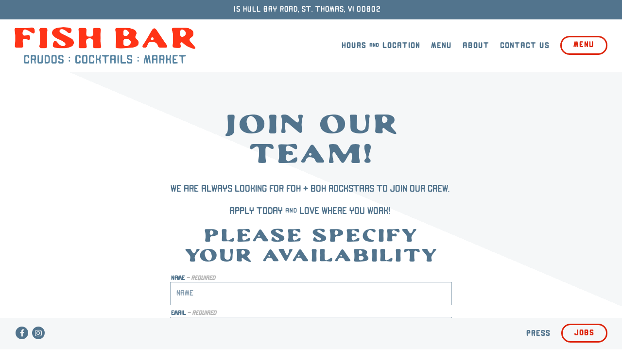

--- FILE ---
content_type: text/html; charset=utf-8
request_url: https://www.fishbarvi.com/jobs/
body_size: 6555
content:
<!DOCTYPE html>
<html class="no-js" lang="en-US">
    <head>
      
	<meta charset="utf-8">
	<meta name="viewport" content="width=device-width, initial-scale=1, shrink-to-fit=no">
	<meta http-equiv="x-ua-compatible" content="ie=edge">
	<title>Jobs | Fish Bar in St. Thomas, USVI</title>
	<!-- Powered by BentoBox http://getbento.com -->
	<!--
	___ ___ _  _ _____ ___  ___  _____  __
	| _ ) __| \| |_   _/ _ \| _ )/ _ \ \/ /
	| _ \ _|| .` | | || (_) | _ \ (_) >  <
	|___/___|_|\_| |_| \___/|___/\___/_/\_\

	-->
		<meta name="keywords" content="Seafood, Craft Cocktails, Crudo, Virgin Islands, Fresh Fish, Beach, Drinks, Fish, Fish Bar, Saint Thomas, Saint Thomas dinner, USVI, USVI Restaurant, poke bowl, cocktails, craft cocktails, happy hour, fish market, locally caught fish, wine lounge, happy hour Saint Thomas, happy hour, saint thomas restaurant, U.S. Virgin Islands food, fish bar vi, where to eat saint thomas, visit saint thomas">
		<meta name="description" content="Fish Bar is a seafood restaurant in the Virgin Islands. We are a fresh catch focused, fast-casual concept.">
		<link rel="icon" href="https://media-cdn.getbento.com/accounts/ee34563c51c4a9e2cc76c053a342e259/media/images/21254fish.svg">
	<link rel="canonical" href="https://www.fishbarvi.com/jobs/">
	<meta name="Revisit-After" content="5 Days">
	<meta name="Distribution" content="Global">
	<meta name="Rating" content="General">
		<meta property="og:site_name" content="Fish Bar | Seafood Restaurant & Fish Market in St. Thomas, USVI">
		<meta property="og:title" content="Jobs | Fish Bar in St. Thomas, USVI">
		<meta property="og:type" content="article">
		<meta property="og:url" content="https://www.fishbarvi.com/jobs/">
			<meta property="og:description" content="Fish Bar is a seafood restaurant in the Virgin Islands. We are a fresh catch focused, fast-casual concept.">
			<meta property="og:image" content="https://images.getbento.com/accounts/ee34563c51c4a9e2cc76c053a342e259/media/uGL2HGjJTpWaXxa0FyLH_5.png?w=1200&fit=fill&auto=compress,format&cs=origin&h=600&bg=EDEDF1&pad=100">
		<meta name="twitter:card" content="summary">
		<meta name="twitter:title" content="Jobs | Fish Bar in St. Thomas, USVI">
			<meta name="twitter:description" content="Fish Bar is a seafood restaurant in the Virgin Islands. We are a fresh catch focused, fast-casual concept.">
			<meta name="twitter:image" content="https://images.getbento.com/accounts/ee34563c51c4a9e2cc76c053a342e259/media/uGL2HGjJTpWaXxa0FyLH_5.png?w=1200&fit=fill&auto=compress,format&cs=origin&h=600&bg=EDEDF1&pad=100">

	<link rel="preconnect" href="https://widgets.resy.com" crossorigin>
	<link rel="preconnect" href="https://theme-assets.getbento.com" async crossorigin>
	<link rel="preconnect" href="https://www.gstatic.com" crossorigin>
	<link rel="preconnect" href="https://fonts.gstatic.com" crossorigin>
	<link rel="preconnect" href="https://fonts.googleapis.com" crossorigin>
	<link rel="preconnect" href="https://www.googletagmanager.com" crossorigin>
	
		<link rel="preload" as="image" href="https://images.getbento.com/accounts/ee34563c51c4a9e2cc76c053a342e259/media/uGL2HGjJTpWaXxa0FyLH_5.png" fetchpriority="high" /> 
	

	
	
	
	
	
	
	
	<script type="text/javascript" src="https://theme-assets.getbento.com/sensei/71bd0c7.sensei/assets/js/head.min.js"></script>
	<script type="text/javascript">
			WebFont.load({custom: { families: ["Yucca", "Sonoma"] }  , google: { families: ["Montserrat:400,700", "Spartan:400,700", "Londrina Solid:300,400,900", "Cute Font:400", "ZCOOL QingKe HuangYou:400&display=swap"] }});
		</script>
			<noscript>
			    <style type="text/css">
			    	<link href="https://fonts.googleapis.com/css?family=Montserrat:400,700|Spartan:400,700|Londrina Solid:300,400,900|Cute Font:400|ZCOOL QingKe HuangYou:400&display=swap&display=swap" rel="stylesheet" type="text/css">
			    </style>
			</noscript>
	
	<link href="https://cdnjs.cloudflare.com/ajax/libs/font-awesome/6.4.2/css/all.min.css" rel="stylesheet">
	<link rel="stylesheet" href="//assets-cdn-refresh.getbento.com/stylesheet/fishbarvi/1/scss/main.a29e06144784fee5126f8fbd163198a1.scss" />
	<script type="text/javascript">
	    Modernizr.addTest("maybemobile", function(){ return (Modernizr.touchevents && Modernizr.mq("only screen and (max-width: 768px)")) ? true : false; });
	</script>

  
  

  
  
	
	
			<script src="https://www.googletagmanager.com/gtag/js?id=UA-250687395-1&l=newGADatalayer" async></script>
			<script>
				window.newGADatalayer = window.newGADatalayer || [];
				function gtag4(){newGADatalayer.push(arguments);}
				gtag4('js', new Date());
				gtag4('config', 'UA-250687395-1');
			</script>
	
		<script defer src="https://www.google.com/recaptcha/enterprise.js?render=6Ldh0uwrAAAAABZNEucYwqZZ3oOahk4lRhONMg5a"></script>
	

	
	
	
	<script type="text/javascript">
			window.Sensei = { settings: { store: { enabled: false, cart_quantity: null }, gmaps: { apikey: "AIzaSyCxtTPdJqQMOwjsbKBO3adqPGzBR1MgC5g", styles: [ { "featureType": "all", "elementType": "labels.text.fill", "stylers": [ { "color": "#52748d" }, { "lightness": "0" } ] }, { "featureType": "all", "elementType": "labels.text.stroke", "stylers": [ { "visibility": "on" }, { "color": "#ffffff" }, { "lightness": 16 } ] }, { "featureType": "all", "elementType": "labels.icon", "stylers": [ { "visibility": "off" } ] }, { "featureType": "administrative", "elementType": "geometry.fill", "stylers": [ { "color": "#fefefe" }, { "lightness": 20 } ] }, { "featureType": "administrative", "elementType": "geometry.stroke", "stylers": [ { "color": "#fefefe" }, { "lightness": 17 }, { "weight": 1.2 } ] }, { "featureType": "landscape", "elementType": "geometry", "stylers": [ { "color": "#f5f7f8" }, { "lightness": "0" } ] }, { "featureType": "poi", "elementType": "geometry", "stylers": [ { "color": "#f5f7f8" }, { "lightness": "-3" } ] }, { "featureType": "poi.park", "elementType": "geometry", "stylers": [ { "color": "#f5f7f8" }, { "lightness": "-3" } ] }, { "featureType": "road.highway", "elementType": "geometry.fill", "stylers": [ { "color": "#ffffff" }, { "lightness": 17 } ] }, { "featureType": "road.highway", "elementType": "geometry.stroke", "stylers": [ { "color": "#ffffff" }, { "lightness": 29 }, { "weight": 0.2 } ] }, { "featureType": "road.arterial", "elementType": "geometry", "stylers": [ { "color": "#ffffff" }, { "lightness": 18 } ] }, { "featureType": "road.local", "elementType": "geometry", "stylers": [ { "color": "#ffffff" }, { "lightness": 16 } ] }, { "featureType": "transit", "elementType": "geometry", "stylers": [ { "color": "#f2f2f2" }, { "lightness": 19 } ] }, { "featureType": "water", "elementType": "geometry", "stylers": [ { "color": "#f5f7f8" }, { "lightness": "-5" } ] } ], icon: "https://images.getbento.com/accounts/ee34563c51c4a9e2cc76c053a342e259/media/images/2180mapmarker2.png", mobile_icon: "https%3A//images.getbento.com/accounts/ee34563c51c4a9e2cc76c053a342e259/media/images/2180mapmarker2.png%3Fw%3D50%26fit%3Dmax%26auto%3Dcompress%2Cformat%26cs%3Dorigin" }, recaptcha_v3:{ enabled: true, site_key: "6Ldh0uwrAAAAABZNEucYwqZZ3oOahk4lRhONMg5a" }, galleries: { autoplay: false, fade: true }, heros: { autoplay_galleries: true }, srcset_enabled: false }, modernizr: window.Modernizr }; /* Slider dots */ window.Sensei.settings.galleries.dots = false; window.Sensei.settings.galleries.arrows = true; /* Slider speed */ window.Sensei.settings.galleries.autoplaySpeed = 3000; window.Sensei.settings.galleries.speed = 2000; /* Triple panel slideshow */ window.Sensei.settings.galleries.centerMode = false; document.addEventListener('DOMContentLoaded', function() { var hasClass, addClass, removeClass; if ('classList' in document.documentElement) { hasClass = function (el, className) { return el.classList.contains(className); }; addClass = function (el, className) { el.classList.add(className); }; removeClass = function (el, className) { el.classList.remove(className); }; } else { hasClass = function (el, className) { return new RegExp('\\b'+ className+'\\b').test(el.className); }; addClass = function (el, className) { if (!hasClass(el, className)) { el.className += ' ' + className; } }; removeClass = function (el, className) { el.className = el.className.replace(new RegExp('\\b'+ className+'\\b', 'g'), ''); }; } var allCSplits = Array.from(document.getElementsByClassName('c-split')); allCSplits.forEach(function(cSplit, cSplitIndex, cSplitList) { addClass(cSplit, "c-split-" + (cSplitIndex + 1)); if(cSplitIndex % 2 == 0 ) { addClass(cSplit, "c-split-odd"); } else { addClass(cSplit, "c-split-even"); } if(Object.is(cSplitList.length - 1, cSplitIndex)) { addClass(cSplit, "c-split-last"); } }); var oneColTexts = Array.from(document.getElementsByClassName('c-one-col--text')); oneColTexts.forEach(function(oneColText, oneColTextIndex, oneColTextList) { addClass(oneColText, "c-one-col-" + (oneColTextIndex + 1)); if(oneColTextIndex % 2 == 0 ) { addClass(oneColText, "c-one-col-odd"); } else { addClass(oneColText, "c-one-col-even"); } if(Object.is(oneColTextList.length - 1, oneColTextIndex)) { addClass(oneColText, "c-one-col-last"); } }); var lonelyTab = document.querySelector('.tabs-nav li:only-child'); if(lonelyTab) { lonelyTab.parentElement.remove(); } var twoColumnPs = Array.from(document.querySelectorAll('.c-two-col--freeform p')); twoColumnPs.forEach(function(twoColP) { if(twoColP.innerText.trim() == "") { twoColP.remove(); } }); }, false);
	</script>
  
	<!--[if lt IE 9]>
	    <script type="text/javascript" src="https://theme-assets.getbento.com/sensei/71bd0c7.sensei/assets/assets/js/ltie9.min.js "></script>
	<![endif] -->

      
			
				
				
			
				
				
			
				
				
			
				
				
			
				
				
			
				
				
			
				
				
			
				
				
			
				
				
			
				
				
			
				
				
			<script type="application/ld+json">{"@context": "https://schema.org", "@type": "Organization", "@id": "https://www.fishbarvi.com/#organization", "url": "https://www.fishbarvi.com", "name": "Fish Bar", "description": "Fish Bar is a seafood restaurant in the Virgin Islands. We are a fresh catch focused, fast-casual concept.", "logo": "https://images.getbento.com/accounts/ee34563c51c4a9e2cc76c053a342e259/media/uGL2HGjJTpWaXxa0FyLH_5.png?w=600\u0026fit=max\u0026auto=compress,format\u0026cs=origin\u0026h=600", "subOrganization": {"@type": "FoodEstablishment", "@id": "https://www.fishbarvi.com/location/fish-bar/#foodestablishment", "url": "https://www.fishbarvi.com/location/fish-bar/", "name": "Fish Bar", "description": "", "image": "", "photo": "", "address": {"@type": "PostalAddress", "name": "Fish Bar", "streetAddress": "15 Hull Bay Road", "addressLocality": "St. Thomas", "addressRegion": "VI", "postalCode": "00802"}, "location": {"@type": "PostalAddress", "name": "Fish Bar", "streetAddress": "15 Hull Bay Road", "addressLocality": "St. Thomas", "addressRegion": "VI", "postalCode": "00802"}, "telephone": null, "hasMap": "https://www.fishbarvi.com/location/fish-bar/", "parentOrganization": {"@type": "Organization", "@id": "https://www.fishbarvi.com/#organization"}, "servesCuisine": "Seafood, healthy, local fish, local farmers", "priceRange": "$$"}, "sameAs": ["https://www.facebook.com/FishBarVI", "https://www.instagram.com/fishbarvi/?hl=en"], "potentialAction": {"@type": "ReserveAction", "object": {"@type": "Reservation", "name": "Table", "url": "https://www.fishbarvi.com/#action-reservations"}, "result": {"@type": "Reservation", "name": "Table"}, "target": "https://www.fishbarvi.com"}}</script>
	


      
    </head>
    <body class="no-hero-intent has-mobi-footer careers-template has-nav-address-bar">
        
	
		
			<div class="site-notifications">
				
			</div>
		

		
			
	<header class="site-header">
		<a href="#main-content" class="skip" aria-label="Skip to main content">Skip to main content</a>
		<div class="site-header-desktop">
				<div class="site-header-desktop-secondary">
					<div class="container">
						<div class="row">
							
	
		<div class="site-location">
			<a href="https://maps.google.com/?q=15+Hull+Bay+Rd,+St+Thomas+00802,+USVI&ftid=0x8c051ad9b06971b1:0xccbe48ae9e14c6a2" aria-label="Go to Fish Bar" class="site-location__address" target="_blank" rel="noopener"
		 data-bb-track="button" data-bb-track-on="click" data-bb-track-category="Address" data-bb-track-action="Click" data-bb-track-label="Header"
><span>15 Hull Bay Road,</span> <span> St. Thomas, VI 00802</span></a>
	    </div>

			      </div>
		      </div>
				</div>
			<div class="site-header-desktop-primary" data-header-sticky>
				<div class="container">
					
		<div class="site-logo">
	        <a class="site-logo__btn" href="/" aria-label="Fish Bar Home">
	            
					<img class="site-logo__expanded" src="https://images.getbento.com/accounts/ee34563c51c4a9e2cc76c053a342e259/media/uGL2HGjJTpWaXxa0FyLH_5.png" 
  

  

  
    
      alt="Fish Bar Home"
    
  
 loading="eager" fetchpriority="high" />
              	
	            
					<img class="site-logo__collapsed" src="https://images.getbento.com/accounts/ee34563c51c4a9e2cc76c053a342e259/media/images/88028fish_1.png" 
  

  
    
  

  
    
      alt="a close up of a bow"
    
  
 />
				
	        </a>
	    </div>

				    
	<nav class="site-nav">
    <ul class="site-nav-menu" data-menu-type="desktop">
			
			<li>
				<a class="site-nav-link " href="/location/fish-bar/" aria-label="Hours & Location" role="button">Hours & Location</a>
			</li>
			<li>
				<a class="site-nav-link " href="/menu/" aria-label="MENU" role="button">MENU</a>
			</li>
			<li>
				<a class="site-nav-link " href="/about/" aria-label="About" role="button">About</a>
			</li>
			<li>
				<a class="site-nav-link " href="/saygoodday/" aria-label="Contact Us" role="button">Contact Us</a>
			</li>

				<li><a href="/menu" class="btn btn-brand site-nav-cta" target="_parent" aria-label="Menu" role="button">Menu</a></li>
		</ul>
  </nav>

				</div>
			</div>
		</div>
	  <div class="site-header-mobi" aria-label="Navigation Menu Modal">
	    
		<div class="site-logo">
	        <a class="site-logo__btn" href="/" aria-label="Fish Bar Home">
		            
                  		<img src="https://images.getbento.com/accounts/ee34563c51c4a9e2cc76c053a342e259/media/uGL2HGjJTpWaXxa0FyLH_5.png" 
  

  

  
    
      alt="Fish Bar Home"
    
  
 />
                	
		            
						<img src="https://images.getbento.com/accounts/ee34563c51c4a9e2cc76c053a342e259/media/images/88028fish_1.png" 
  

  
    
  

  
    
      alt="a close up of a bow"
    
  
 />
					
	        </a>
	    </div>

			
	
		<div class="site-location">
			<a href="https://maps.google.com/?q=15+Hull+Bay+Rd,+St+Thomas+00802,+USVI&ftid=0x8c051ad9b06971b1:0xccbe48ae9e14c6a2" aria-label="Go to Fish Bar" class="site-location__address" target="_blank" rel="noopener"
		 data-bb-track="button" data-bb-track-on="click" data-bb-track-category="Address" data-bb-track-action="Click" data-bb-track-label="Header"
><span>15 Hull Bay Road,</span> <span> St. Thomas, VI 00802</span></a>
	    </div>


	    <button type="button" class="nav-toggle-btn" aria-controls="SiteHeaderMobilePanel" aria-expanded="false" aria-label="Toggle Navigation Menu">
		  <span class="sr-only">Toggle Navigation</span>
	      <span class="nav-toggle-btn__line"></span>
	      <span class="nav-toggle-btn__line"></span>
	      <span class="nav-toggle-btn__line"></span>
	    </button>

	    <div id="SiteHeaderMobilePanel" class="site-header-mobi-panel">
	      <div class="site-header-mobi-panel__inner">
					
	<nav class="site-nav" aria-label="Navigation Menu">
    <ul class="site-nav-menu" data-menu-type="mobile">
			
			<li>
				<a class="site-nav-link " href="/location/fish-bar/" aria-label="Hours & Location" role="button">Hours & Location</a>
			</li>
			<li>
				<a class="site-nav-link " href="/menu/" aria-label="MENU" role="button">MENU</a>
			</li>
			<li>
				<a class="site-nav-link " href="/about/" aria-label="About" role="button">About</a>
			</li>
			<li>
				<a class="site-nav-link " href="/saygoodday/" aria-label="Contact Us" role="button">Contact Us</a>
			</li>

				
		<li>
			<a class="site-nav-link "  href="/press/"  aria-label="Press">Press</a>
		</li>

		</ul>
  </nav>

	        
        <div class="site-social site-social--bordered">
            <ul class="social-accounts">
        <li><a href="https://www.facebook.com/FishBarVI" aria-label="Facebook" target="_blank" rel="noopener" data-bb-track="button" data-bb-track-on="click" data-bb-track-category="Social Icons" data-bb-track-action="Click" data-bb-track-label="Facebook, Header"><span class="fa fa-facebook" aria-hidden="true"></span><span class="sr-only">Facebook</span></a></li>
        <li><a href="https://www.instagram.com/fishbarvi/?hl=en" aria-label="Instagram" target="_blank" rel="noopener" data-bb-track="button" data-bb-track-on="click" data-bb-track-category="Social Icons" data-bb-track-action="Click" data-bb-track-label="Instagram, Header"><span class="fa fa-instagram" aria-hidden="true"></span><span class="sr-only">Instagram</span></a></li>
		</ul>
        </div>

        	
	
		<div class="site-location">
			<a href="https://maps.google.com/?q=15+Hull+Bay+Rd,+St+Thomas+00802,+USVI&ftid=0x8c051ad9b06971b1:0xccbe48ae9e14c6a2" aria-label="Go to Fish Bar" class="site-location__address" target="_blank" rel="noopener"
		 data-bb-track="button" data-bb-track-on="click" data-bb-track-category="Address" data-bb-track-action="Click" data-bb-track-label="Header"
><span>15 Hull Bay Road,</span> <span> St. Thomas, VI 00802</span></a>
	    </div>

	      </div>
	      
	<div class="site-powered-by">
	    <a href="https://getbento.com/?utm_source=header&amp;utm_campaign=fishbarvi.com" aria-label="powered by BentoBox" target="_blank" rel="noopener">powered by BentoBox</a>
	</div>

	    </div>
	  </div>
	</header>

		

		<div class="site-content">

			
			<main class="site-content__main page-id--526014">
			  <span id="main-content" class="sr-only">Main content starts here, tab to start navigating</span>
				
		
			


		
			
		<section id="intro" class="content c-intro container-sm revealable"><h1>Join our team! </h1>
	        <p>We are always looking for FOH + BOH rockstars to join our crew.&nbsp;</p><p>Apply today &amp; love where you work!&nbsp;</p>
	        
	
		

	

	        
	    </section>



				
		<section id="apply" class="content container-sm revealable">
			
    
    <form class="js-form-ajax" data-form-endpoint="/forms/submit/careers/" enctype="multipart/form-data" method="post" novalidate>
    <div style="display: none;">
        <label for="comment_body">leave this field blank
            <input type="text" name="comment_body" value="" />
        </label>
    </div>
    
        <input type="hidden" name="form" value="careers">
        
		
		<div data-bb-track="form" data-bb-track-on="submit" data-bb-track-category="Forms" data-bb-track-action="Submit" data-bb-track-label="Jobs" aria-hidden="true"></div>

        <div class="form-header">
            <h2 class="h1 form-heading">Please specify your availability </h2>
            
        </div>
        <div class="form-ui">
            
    
    
        
        

        
            
    
<label for="2149985" >
    
    
        
            
        
        
            <i class="error-label" id="name-error">Please, enter a valid name</i>
        
    
    <span class="input-label">Name
         <span class="input-label-required">- Required</span>
        
    </span>
    
        <input id="2149985" class="form-control" type="text" name="2149985" placeholder="Name" required oninvalid="this.setCustomValidity('Please enter a valid name')" oninput="setCustomValidity('')"
         
  
  
  
  
  
    
  
  
  
    
    autocomplete="name"
  
>
    
</label>


        
        
    
        
        

        
            
    
<label for="2149992" >
    
    
         
            
        
        
            <i class="error-message-email" id="email-error">Please, enter a valid email</i>
        
    
    <span class="input-label">Email
         <span class="input-label-required">- Required</span>
        
    </span>
    
        <input id="2149992" class="form-control" type="email" name="2149992" placeholder="Email" required oninvalid="this.setCustomValidity('Please enter a valid email')" oninput="setCustomValidity('')" 
  
  
  
  
    
  
  
  
  
    
    autocomplete="email"
  
>
    
</label>


        
        
    
        
        

        
            
    
<label for="2150001" >
    
    
        
            
        
        
            <i class="error-label" id="phonenumber-error">Please, enter a valid phone number</i>
        
    
    <span class="input-label">Phone Number
         <span class="input-label-required">- Required</span>
        
    </span>
    
        <input id="2150001" class="form-control" type="tel" name="2150001" placeholder="Phone Number" oninput="setCustomValidity('')"  required oninvalid="this.setCustomValidity('Please enter a valid phone number')" data-input-validator="phone"  
  
  
  
  
  
  
    
  
  
    
    autocomplete="tel"
  
>
    
</label>


        
        
    
        
        

        
            
    

        
        
    
        
        

        
            
    
<label for="2150027" >
    
    
        
            
        
        
            <i class="error-label" id="coverletter-error">Please, enter a valid cover letter</i>
        
    
    <span class="input-label">Cover Letter
         <span class="input-label-required">- Required</span>
        
    </span>
    
        <textarea id="2150027" class="form-control" name="2150027" placeholder="Cover Letter" required oninvalid="this.setCustomValidity('Please enter a valid value for \'cover letter\'')" oninput="setCustomValidity('')"></textarea>
    
</label>


        
        
    
        
        

        
            
    <label class="input-file" for="2150037">
        <span>Resumé
             <span class="input-label-required">- Required</span>
            
        </span>
        <input id="2150037" required oninvalid="this.setCustomValidity('Please select a valid file for resumé')" oninput="setCustomValidity('')" type="file" name="2150037">
        <input type="hidden" required name="MAX_FILE_SIZE" value="10000000">
    </label>

        
        
    

        </div>
        <div class="form-actions">
            <button type="submit" class="btn btn-brand" aria-label="Apply">Apply</button>
            <span class="form-error-msg">Please check errors in the form above</span>
        </div>
        <div class="form-success-msg">
            <span>Thank you for your inquiry. We’ll be in touch shortly.</span>
        </div>
        
    
        <div class="recaptcha-form-footer">
            <span>
                This site is protected by reCAPTCHA and the Google
                <a href="https://policies.google.com/privacy" aria-label="Privacy Policy">Privacy Policy</a> and
                <a href="https://policies.google.com/terms" aria-label="Terms of Service">Terms of Service</a> apply.
            </span>
        </div>
    
    
    </form>

		</section>

				
			</main>

			
					

	<aside class="mobi-footer mobi-footer--sticky">
	    <ul class="mobi-footer__list">
				<li class="mobi-footer__item">
					
	
		
			
		<a href="/menu" class="btn btn-brand btn-block site-nav-cta" target="_parent" aria-label="Menu" role="button">Menu</a>


	

				</li>
				<li class="mobi-footer__item">
					
	
		
			
		<a href="/jobs" class="btn btn-brand btn-block site-nav-cta" target="_parent" aria-label="Jobs" role="button">Jobs</a>


	

				</li>
	    </ul>
	</aside>

			

			
		</div>

		
			
        <footer>
          <div class="site-footer-desktop">
                  <div class="site-footer-desktop-primary" data-footer-sticky>
                      <div class="site-footer-desktop-primary__container container">
                              <ul class="social-accounts">
        <li><a href="https://www.facebook.com/FishBarVI" aria-label="Facebook" target="_blank" rel="noopener" data-bb-track="button" data-bb-track-on="click" data-bb-track-category="Social Icons" data-bb-track-action="Click" data-bb-track-label="Facebook, Footer"><span class="fa fa-facebook" aria-hidden="true"></span><span class="sr-only">Facebook</span></a></li>
        <li><a href="https://www.instagram.com/fishbarvi/?hl=en" aria-label="Instagram" target="_blank" rel="noopener" data-bb-track="button" data-bb-track-on="click" data-bb-track-category="Social Icons" data-bb-track-action="Click" data-bb-track-label="Instagram, Footer"><span class="fa fa-instagram" aria-hidden="true"></span><span class="sr-only">Instagram</span></a></li>
		</ul>
                              <nav class="site-nav">
                                  <ul class="site-nav-menu">
                                          <li>
			<a class="site-nav-link "  href="/press/"  aria-label="Press">Press</a>
		</li>
                                          <li><a href="/jobs" class="btn btn-brand" target="_parent" aria-label="Jobs" role="button">Jobs</a></li>
                                  </ul>
                              </nav>
                      </div>
                  </div>
                  <div class="site-footer-desktop-secondary">
                      <div class="site-powered-by">
	    <a href="https://getbento.com/?utm_source=footer&amp;utm_campaign=fishbarvi.com" aria-label="powered by BentoBox" target="_blank" rel="noopener">powered by BentoBox</a>
	</div>
                  </div>
          </div>
        </footer>

		
	

	
	
		
    
    
    
    <div id="popup-newsletter-form" class="popup popup--form mfp-hide">
        <form class="js-form-ajax form-alt container-sm" data-form-endpoint="/forms/submit/newsletter/" enctype="multipart/form-data" method="post" novalidate>
    <div style="display: none;">
        <label for="comment_body">leave this field blank
            <input type="text" name="comment_body" value="" />
        </label>
    </div>
    
            <input type="hidden" name="form" value="newsletter">
            
		
		<div data-bb-track="form" data-bb-track-on="submit" data-bb-track-category="Forms" data-bb-track-action="Submit" data-bb-track-label="Email Sign Up" aria-hidden="true"></div>

            <div class="form-header">
                <h2 class="h1 form-heading">Email Signup</h2>
                
                </div>
            <div class="form-ui">
                
    
    
        
        

        
            
    
<label for="2150082" >
    
    
        
            
        
        
            <i class="error-label" id="firstname-error">Please, enter a valid first name</i>
        
    
    <span class="input-label">First Name
         <span class="input-label-required">- Required</span>
        
    </span>
    
        <input id="2150082" class="form-control" type="text" name="2150082" placeholder="First Name" required oninvalid="this.setCustomValidity('Please enter a valid first name')" oninput="setCustomValidity('')"
         
  
  
    
  
  
  
  
  
  
    
    autocomplete="given-name"
  
>
    
</label>


        
        
    
        
        

        
            
    
<label for="2150095" >
    
    
        
            
        
        
            <i class="error-label" id="lastname-error">Please, enter a valid last name</i>
        
    
    <span class="input-label">Last Name
         <span class="input-label-required">- Required</span>
        
    </span>
    
        <input id="2150095" class="form-control" type="text" name="2150095" placeholder="Last Name" required oninvalid="this.setCustomValidity('Please enter a valid last name')" oninput="setCustomValidity('')"
         
  
  
  
    
  
  
  
  
  
    
    autocomplete="family-name"
  
>
    
</label>


        
        
    
        
        

        
            
    
<label for="2150109" >
    
    
         
            
        
        
            <i class="error-message-email" id="email-error">Please, enter a valid email</i>
        
    
    <span class="input-label">Email
         <span class="input-label-required">- Required</span>
        
    </span>
    
        <input id="2150109" class="form-control" type="email" name="2150109" placeholder="Email" required oninvalid="this.setCustomValidity('Please enter a valid email')" oninput="setCustomValidity('')" 
  
  
  
  
    
  
  
  
  
    
    autocomplete="email"
  
>
    
</label>


        
        
    

            </div>
            <div class="form-actions">
                <button type="submit" class="btn btn-brand-alt" aria-label="Submit">Submit</button>
                <span class="form-error-msg">Please check errors in the form above</span>
            </div>
            <div class="form-success-msg">
                <span role="alert">Thank you for signing up for email updates!</span>
                <button type="button" class="btn btn-brand-alt js-popup-closebtn" aria-label="Close the form">
                    Close
                </button>
            </div>
            
    
        <div class="recaptcha-form-footer">
            <span>
                This site is protected by reCAPTCHA and the Google
                <a href="https://policies.google.com/privacy" aria-label="Privacy Policy">Privacy Policy</a> and
                <a href="https://policies.google.com/terms" aria-label="Terms of Service">Terms of Service</a> apply.
            </span>
        </div>
    
        
    </form>
    </div>

		

	


	
  
		<script type="text/javascript" src="https://theme-assets.getbento.com/sensei/71bd0c7.sensei/assets/js/foot.libs.min.js"></script>
        <script type="text/javascript" src="https://theme-assets.getbento.com/sensei/71bd0c7.sensei/assets/js/bentobox.min.js"></script>

        
        
	
  <script id="alerts-component-script" type="text/javascript" src="https://app-assets.getbento.com/alerts-component/0573734/main.js"></script>
  <script type="text/javascript" src="https://app-assets.getbento.com/alerts-component/0573734/main.js.map"></script>
  <script>
    document.addEventListener("DOMContentLoaded", function(){
      	window.bentobox.overlayAlertComponent.init('div');
      	window.bentobox.bannerAlertComponent.init();
    });
  </script>


        
    <script type="text/javascript" src="https://app-assets.getbento.com/analytics/f09d72e/bento-analytics.min.js" data-bentoanalytics='{"account": "fishbarvi", "theme": "sensei", "template": "careers.html", "preset": "dashi-preset", "cartType": "", "indicativeApiKey": "62e150f7-1993-460b-90ab-1bb1bd494ad7", "snowplowAppId": "customer-websites", "snowplowCollectorUrl": "com-bentoboxcloud-prod1.collector.snplow.net", "devMode": false, "templateNameFromMapping": "Careers"}'></script></body></html>

--- FILE ---
content_type: text/html; charset=utf-8
request_url: https://www.google.com/recaptcha/enterprise/anchor?ar=1&k=6Ldh0uwrAAAAABZNEucYwqZZ3oOahk4lRhONMg5a&co=aHR0cHM6Ly93d3cuZmlzaGJhcnZpLmNvbTo0NDM.&hl=en&v=PoyoqOPhxBO7pBk68S4YbpHZ&size=invisible&anchor-ms=20000&execute-ms=30000&cb=q0awyqizw994
body_size: 48601
content:
<!DOCTYPE HTML><html dir="ltr" lang="en"><head><meta http-equiv="Content-Type" content="text/html; charset=UTF-8">
<meta http-equiv="X-UA-Compatible" content="IE=edge">
<title>reCAPTCHA</title>
<style type="text/css">
/* cyrillic-ext */
@font-face {
  font-family: 'Roboto';
  font-style: normal;
  font-weight: 400;
  font-stretch: 100%;
  src: url(//fonts.gstatic.com/s/roboto/v48/KFO7CnqEu92Fr1ME7kSn66aGLdTylUAMa3GUBHMdazTgWw.woff2) format('woff2');
  unicode-range: U+0460-052F, U+1C80-1C8A, U+20B4, U+2DE0-2DFF, U+A640-A69F, U+FE2E-FE2F;
}
/* cyrillic */
@font-face {
  font-family: 'Roboto';
  font-style: normal;
  font-weight: 400;
  font-stretch: 100%;
  src: url(//fonts.gstatic.com/s/roboto/v48/KFO7CnqEu92Fr1ME7kSn66aGLdTylUAMa3iUBHMdazTgWw.woff2) format('woff2');
  unicode-range: U+0301, U+0400-045F, U+0490-0491, U+04B0-04B1, U+2116;
}
/* greek-ext */
@font-face {
  font-family: 'Roboto';
  font-style: normal;
  font-weight: 400;
  font-stretch: 100%;
  src: url(//fonts.gstatic.com/s/roboto/v48/KFO7CnqEu92Fr1ME7kSn66aGLdTylUAMa3CUBHMdazTgWw.woff2) format('woff2');
  unicode-range: U+1F00-1FFF;
}
/* greek */
@font-face {
  font-family: 'Roboto';
  font-style: normal;
  font-weight: 400;
  font-stretch: 100%;
  src: url(//fonts.gstatic.com/s/roboto/v48/KFO7CnqEu92Fr1ME7kSn66aGLdTylUAMa3-UBHMdazTgWw.woff2) format('woff2');
  unicode-range: U+0370-0377, U+037A-037F, U+0384-038A, U+038C, U+038E-03A1, U+03A3-03FF;
}
/* math */
@font-face {
  font-family: 'Roboto';
  font-style: normal;
  font-weight: 400;
  font-stretch: 100%;
  src: url(//fonts.gstatic.com/s/roboto/v48/KFO7CnqEu92Fr1ME7kSn66aGLdTylUAMawCUBHMdazTgWw.woff2) format('woff2');
  unicode-range: U+0302-0303, U+0305, U+0307-0308, U+0310, U+0312, U+0315, U+031A, U+0326-0327, U+032C, U+032F-0330, U+0332-0333, U+0338, U+033A, U+0346, U+034D, U+0391-03A1, U+03A3-03A9, U+03B1-03C9, U+03D1, U+03D5-03D6, U+03F0-03F1, U+03F4-03F5, U+2016-2017, U+2034-2038, U+203C, U+2040, U+2043, U+2047, U+2050, U+2057, U+205F, U+2070-2071, U+2074-208E, U+2090-209C, U+20D0-20DC, U+20E1, U+20E5-20EF, U+2100-2112, U+2114-2115, U+2117-2121, U+2123-214F, U+2190, U+2192, U+2194-21AE, U+21B0-21E5, U+21F1-21F2, U+21F4-2211, U+2213-2214, U+2216-22FF, U+2308-230B, U+2310, U+2319, U+231C-2321, U+2336-237A, U+237C, U+2395, U+239B-23B7, U+23D0, U+23DC-23E1, U+2474-2475, U+25AF, U+25B3, U+25B7, U+25BD, U+25C1, U+25CA, U+25CC, U+25FB, U+266D-266F, U+27C0-27FF, U+2900-2AFF, U+2B0E-2B11, U+2B30-2B4C, U+2BFE, U+3030, U+FF5B, U+FF5D, U+1D400-1D7FF, U+1EE00-1EEFF;
}
/* symbols */
@font-face {
  font-family: 'Roboto';
  font-style: normal;
  font-weight: 400;
  font-stretch: 100%;
  src: url(//fonts.gstatic.com/s/roboto/v48/KFO7CnqEu92Fr1ME7kSn66aGLdTylUAMaxKUBHMdazTgWw.woff2) format('woff2');
  unicode-range: U+0001-000C, U+000E-001F, U+007F-009F, U+20DD-20E0, U+20E2-20E4, U+2150-218F, U+2190, U+2192, U+2194-2199, U+21AF, U+21E6-21F0, U+21F3, U+2218-2219, U+2299, U+22C4-22C6, U+2300-243F, U+2440-244A, U+2460-24FF, U+25A0-27BF, U+2800-28FF, U+2921-2922, U+2981, U+29BF, U+29EB, U+2B00-2BFF, U+4DC0-4DFF, U+FFF9-FFFB, U+10140-1018E, U+10190-1019C, U+101A0, U+101D0-101FD, U+102E0-102FB, U+10E60-10E7E, U+1D2C0-1D2D3, U+1D2E0-1D37F, U+1F000-1F0FF, U+1F100-1F1AD, U+1F1E6-1F1FF, U+1F30D-1F30F, U+1F315, U+1F31C, U+1F31E, U+1F320-1F32C, U+1F336, U+1F378, U+1F37D, U+1F382, U+1F393-1F39F, U+1F3A7-1F3A8, U+1F3AC-1F3AF, U+1F3C2, U+1F3C4-1F3C6, U+1F3CA-1F3CE, U+1F3D4-1F3E0, U+1F3ED, U+1F3F1-1F3F3, U+1F3F5-1F3F7, U+1F408, U+1F415, U+1F41F, U+1F426, U+1F43F, U+1F441-1F442, U+1F444, U+1F446-1F449, U+1F44C-1F44E, U+1F453, U+1F46A, U+1F47D, U+1F4A3, U+1F4B0, U+1F4B3, U+1F4B9, U+1F4BB, U+1F4BF, U+1F4C8-1F4CB, U+1F4D6, U+1F4DA, U+1F4DF, U+1F4E3-1F4E6, U+1F4EA-1F4ED, U+1F4F7, U+1F4F9-1F4FB, U+1F4FD-1F4FE, U+1F503, U+1F507-1F50B, U+1F50D, U+1F512-1F513, U+1F53E-1F54A, U+1F54F-1F5FA, U+1F610, U+1F650-1F67F, U+1F687, U+1F68D, U+1F691, U+1F694, U+1F698, U+1F6AD, U+1F6B2, U+1F6B9-1F6BA, U+1F6BC, U+1F6C6-1F6CF, U+1F6D3-1F6D7, U+1F6E0-1F6EA, U+1F6F0-1F6F3, U+1F6F7-1F6FC, U+1F700-1F7FF, U+1F800-1F80B, U+1F810-1F847, U+1F850-1F859, U+1F860-1F887, U+1F890-1F8AD, U+1F8B0-1F8BB, U+1F8C0-1F8C1, U+1F900-1F90B, U+1F93B, U+1F946, U+1F984, U+1F996, U+1F9E9, U+1FA00-1FA6F, U+1FA70-1FA7C, U+1FA80-1FA89, U+1FA8F-1FAC6, U+1FACE-1FADC, U+1FADF-1FAE9, U+1FAF0-1FAF8, U+1FB00-1FBFF;
}
/* vietnamese */
@font-face {
  font-family: 'Roboto';
  font-style: normal;
  font-weight: 400;
  font-stretch: 100%;
  src: url(//fonts.gstatic.com/s/roboto/v48/KFO7CnqEu92Fr1ME7kSn66aGLdTylUAMa3OUBHMdazTgWw.woff2) format('woff2');
  unicode-range: U+0102-0103, U+0110-0111, U+0128-0129, U+0168-0169, U+01A0-01A1, U+01AF-01B0, U+0300-0301, U+0303-0304, U+0308-0309, U+0323, U+0329, U+1EA0-1EF9, U+20AB;
}
/* latin-ext */
@font-face {
  font-family: 'Roboto';
  font-style: normal;
  font-weight: 400;
  font-stretch: 100%;
  src: url(//fonts.gstatic.com/s/roboto/v48/KFO7CnqEu92Fr1ME7kSn66aGLdTylUAMa3KUBHMdazTgWw.woff2) format('woff2');
  unicode-range: U+0100-02BA, U+02BD-02C5, U+02C7-02CC, U+02CE-02D7, U+02DD-02FF, U+0304, U+0308, U+0329, U+1D00-1DBF, U+1E00-1E9F, U+1EF2-1EFF, U+2020, U+20A0-20AB, U+20AD-20C0, U+2113, U+2C60-2C7F, U+A720-A7FF;
}
/* latin */
@font-face {
  font-family: 'Roboto';
  font-style: normal;
  font-weight: 400;
  font-stretch: 100%;
  src: url(//fonts.gstatic.com/s/roboto/v48/KFO7CnqEu92Fr1ME7kSn66aGLdTylUAMa3yUBHMdazQ.woff2) format('woff2');
  unicode-range: U+0000-00FF, U+0131, U+0152-0153, U+02BB-02BC, U+02C6, U+02DA, U+02DC, U+0304, U+0308, U+0329, U+2000-206F, U+20AC, U+2122, U+2191, U+2193, U+2212, U+2215, U+FEFF, U+FFFD;
}
/* cyrillic-ext */
@font-face {
  font-family: 'Roboto';
  font-style: normal;
  font-weight: 500;
  font-stretch: 100%;
  src: url(//fonts.gstatic.com/s/roboto/v48/KFO7CnqEu92Fr1ME7kSn66aGLdTylUAMa3GUBHMdazTgWw.woff2) format('woff2');
  unicode-range: U+0460-052F, U+1C80-1C8A, U+20B4, U+2DE0-2DFF, U+A640-A69F, U+FE2E-FE2F;
}
/* cyrillic */
@font-face {
  font-family: 'Roboto';
  font-style: normal;
  font-weight: 500;
  font-stretch: 100%;
  src: url(//fonts.gstatic.com/s/roboto/v48/KFO7CnqEu92Fr1ME7kSn66aGLdTylUAMa3iUBHMdazTgWw.woff2) format('woff2');
  unicode-range: U+0301, U+0400-045F, U+0490-0491, U+04B0-04B1, U+2116;
}
/* greek-ext */
@font-face {
  font-family: 'Roboto';
  font-style: normal;
  font-weight: 500;
  font-stretch: 100%;
  src: url(//fonts.gstatic.com/s/roboto/v48/KFO7CnqEu92Fr1ME7kSn66aGLdTylUAMa3CUBHMdazTgWw.woff2) format('woff2');
  unicode-range: U+1F00-1FFF;
}
/* greek */
@font-face {
  font-family: 'Roboto';
  font-style: normal;
  font-weight: 500;
  font-stretch: 100%;
  src: url(//fonts.gstatic.com/s/roboto/v48/KFO7CnqEu92Fr1ME7kSn66aGLdTylUAMa3-UBHMdazTgWw.woff2) format('woff2');
  unicode-range: U+0370-0377, U+037A-037F, U+0384-038A, U+038C, U+038E-03A1, U+03A3-03FF;
}
/* math */
@font-face {
  font-family: 'Roboto';
  font-style: normal;
  font-weight: 500;
  font-stretch: 100%;
  src: url(//fonts.gstatic.com/s/roboto/v48/KFO7CnqEu92Fr1ME7kSn66aGLdTylUAMawCUBHMdazTgWw.woff2) format('woff2');
  unicode-range: U+0302-0303, U+0305, U+0307-0308, U+0310, U+0312, U+0315, U+031A, U+0326-0327, U+032C, U+032F-0330, U+0332-0333, U+0338, U+033A, U+0346, U+034D, U+0391-03A1, U+03A3-03A9, U+03B1-03C9, U+03D1, U+03D5-03D6, U+03F0-03F1, U+03F4-03F5, U+2016-2017, U+2034-2038, U+203C, U+2040, U+2043, U+2047, U+2050, U+2057, U+205F, U+2070-2071, U+2074-208E, U+2090-209C, U+20D0-20DC, U+20E1, U+20E5-20EF, U+2100-2112, U+2114-2115, U+2117-2121, U+2123-214F, U+2190, U+2192, U+2194-21AE, U+21B0-21E5, U+21F1-21F2, U+21F4-2211, U+2213-2214, U+2216-22FF, U+2308-230B, U+2310, U+2319, U+231C-2321, U+2336-237A, U+237C, U+2395, U+239B-23B7, U+23D0, U+23DC-23E1, U+2474-2475, U+25AF, U+25B3, U+25B7, U+25BD, U+25C1, U+25CA, U+25CC, U+25FB, U+266D-266F, U+27C0-27FF, U+2900-2AFF, U+2B0E-2B11, U+2B30-2B4C, U+2BFE, U+3030, U+FF5B, U+FF5D, U+1D400-1D7FF, U+1EE00-1EEFF;
}
/* symbols */
@font-face {
  font-family: 'Roboto';
  font-style: normal;
  font-weight: 500;
  font-stretch: 100%;
  src: url(//fonts.gstatic.com/s/roboto/v48/KFO7CnqEu92Fr1ME7kSn66aGLdTylUAMaxKUBHMdazTgWw.woff2) format('woff2');
  unicode-range: U+0001-000C, U+000E-001F, U+007F-009F, U+20DD-20E0, U+20E2-20E4, U+2150-218F, U+2190, U+2192, U+2194-2199, U+21AF, U+21E6-21F0, U+21F3, U+2218-2219, U+2299, U+22C4-22C6, U+2300-243F, U+2440-244A, U+2460-24FF, U+25A0-27BF, U+2800-28FF, U+2921-2922, U+2981, U+29BF, U+29EB, U+2B00-2BFF, U+4DC0-4DFF, U+FFF9-FFFB, U+10140-1018E, U+10190-1019C, U+101A0, U+101D0-101FD, U+102E0-102FB, U+10E60-10E7E, U+1D2C0-1D2D3, U+1D2E0-1D37F, U+1F000-1F0FF, U+1F100-1F1AD, U+1F1E6-1F1FF, U+1F30D-1F30F, U+1F315, U+1F31C, U+1F31E, U+1F320-1F32C, U+1F336, U+1F378, U+1F37D, U+1F382, U+1F393-1F39F, U+1F3A7-1F3A8, U+1F3AC-1F3AF, U+1F3C2, U+1F3C4-1F3C6, U+1F3CA-1F3CE, U+1F3D4-1F3E0, U+1F3ED, U+1F3F1-1F3F3, U+1F3F5-1F3F7, U+1F408, U+1F415, U+1F41F, U+1F426, U+1F43F, U+1F441-1F442, U+1F444, U+1F446-1F449, U+1F44C-1F44E, U+1F453, U+1F46A, U+1F47D, U+1F4A3, U+1F4B0, U+1F4B3, U+1F4B9, U+1F4BB, U+1F4BF, U+1F4C8-1F4CB, U+1F4D6, U+1F4DA, U+1F4DF, U+1F4E3-1F4E6, U+1F4EA-1F4ED, U+1F4F7, U+1F4F9-1F4FB, U+1F4FD-1F4FE, U+1F503, U+1F507-1F50B, U+1F50D, U+1F512-1F513, U+1F53E-1F54A, U+1F54F-1F5FA, U+1F610, U+1F650-1F67F, U+1F687, U+1F68D, U+1F691, U+1F694, U+1F698, U+1F6AD, U+1F6B2, U+1F6B9-1F6BA, U+1F6BC, U+1F6C6-1F6CF, U+1F6D3-1F6D7, U+1F6E0-1F6EA, U+1F6F0-1F6F3, U+1F6F7-1F6FC, U+1F700-1F7FF, U+1F800-1F80B, U+1F810-1F847, U+1F850-1F859, U+1F860-1F887, U+1F890-1F8AD, U+1F8B0-1F8BB, U+1F8C0-1F8C1, U+1F900-1F90B, U+1F93B, U+1F946, U+1F984, U+1F996, U+1F9E9, U+1FA00-1FA6F, U+1FA70-1FA7C, U+1FA80-1FA89, U+1FA8F-1FAC6, U+1FACE-1FADC, U+1FADF-1FAE9, U+1FAF0-1FAF8, U+1FB00-1FBFF;
}
/* vietnamese */
@font-face {
  font-family: 'Roboto';
  font-style: normal;
  font-weight: 500;
  font-stretch: 100%;
  src: url(//fonts.gstatic.com/s/roboto/v48/KFO7CnqEu92Fr1ME7kSn66aGLdTylUAMa3OUBHMdazTgWw.woff2) format('woff2');
  unicode-range: U+0102-0103, U+0110-0111, U+0128-0129, U+0168-0169, U+01A0-01A1, U+01AF-01B0, U+0300-0301, U+0303-0304, U+0308-0309, U+0323, U+0329, U+1EA0-1EF9, U+20AB;
}
/* latin-ext */
@font-face {
  font-family: 'Roboto';
  font-style: normal;
  font-weight: 500;
  font-stretch: 100%;
  src: url(//fonts.gstatic.com/s/roboto/v48/KFO7CnqEu92Fr1ME7kSn66aGLdTylUAMa3KUBHMdazTgWw.woff2) format('woff2');
  unicode-range: U+0100-02BA, U+02BD-02C5, U+02C7-02CC, U+02CE-02D7, U+02DD-02FF, U+0304, U+0308, U+0329, U+1D00-1DBF, U+1E00-1E9F, U+1EF2-1EFF, U+2020, U+20A0-20AB, U+20AD-20C0, U+2113, U+2C60-2C7F, U+A720-A7FF;
}
/* latin */
@font-face {
  font-family: 'Roboto';
  font-style: normal;
  font-weight: 500;
  font-stretch: 100%;
  src: url(//fonts.gstatic.com/s/roboto/v48/KFO7CnqEu92Fr1ME7kSn66aGLdTylUAMa3yUBHMdazQ.woff2) format('woff2');
  unicode-range: U+0000-00FF, U+0131, U+0152-0153, U+02BB-02BC, U+02C6, U+02DA, U+02DC, U+0304, U+0308, U+0329, U+2000-206F, U+20AC, U+2122, U+2191, U+2193, U+2212, U+2215, U+FEFF, U+FFFD;
}
/* cyrillic-ext */
@font-face {
  font-family: 'Roboto';
  font-style: normal;
  font-weight: 900;
  font-stretch: 100%;
  src: url(//fonts.gstatic.com/s/roboto/v48/KFO7CnqEu92Fr1ME7kSn66aGLdTylUAMa3GUBHMdazTgWw.woff2) format('woff2');
  unicode-range: U+0460-052F, U+1C80-1C8A, U+20B4, U+2DE0-2DFF, U+A640-A69F, U+FE2E-FE2F;
}
/* cyrillic */
@font-face {
  font-family: 'Roboto';
  font-style: normal;
  font-weight: 900;
  font-stretch: 100%;
  src: url(//fonts.gstatic.com/s/roboto/v48/KFO7CnqEu92Fr1ME7kSn66aGLdTylUAMa3iUBHMdazTgWw.woff2) format('woff2');
  unicode-range: U+0301, U+0400-045F, U+0490-0491, U+04B0-04B1, U+2116;
}
/* greek-ext */
@font-face {
  font-family: 'Roboto';
  font-style: normal;
  font-weight: 900;
  font-stretch: 100%;
  src: url(//fonts.gstatic.com/s/roboto/v48/KFO7CnqEu92Fr1ME7kSn66aGLdTylUAMa3CUBHMdazTgWw.woff2) format('woff2');
  unicode-range: U+1F00-1FFF;
}
/* greek */
@font-face {
  font-family: 'Roboto';
  font-style: normal;
  font-weight: 900;
  font-stretch: 100%;
  src: url(//fonts.gstatic.com/s/roboto/v48/KFO7CnqEu92Fr1ME7kSn66aGLdTylUAMa3-UBHMdazTgWw.woff2) format('woff2');
  unicode-range: U+0370-0377, U+037A-037F, U+0384-038A, U+038C, U+038E-03A1, U+03A3-03FF;
}
/* math */
@font-face {
  font-family: 'Roboto';
  font-style: normal;
  font-weight: 900;
  font-stretch: 100%;
  src: url(//fonts.gstatic.com/s/roboto/v48/KFO7CnqEu92Fr1ME7kSn66aGLdTylUAMawCUBHMdazTgWw.woff2) format('woff2');
  unicode-range: U+0302-0303, U+0305, U+0307-0308, U+0310, U+0312, U+0315, U+031A, U+0326-0327, U+032C, U+032F-0330, U+0332-0333, U+0338, U+033A, U+0346, U+034D, U+0391-03A1, U+03A3-03A9, U+03B1-03C9, U+03D1, U+03D5-03D6, U+03F0-03F1, U+03F4-03F5, U+2016-2017, U+2034-2038, U+203C, U+2040, U+2043, U+2047, U+2050, U+2057, U+205F, U+2070-2071, U+2074-208E, U+2090-209C, U+20D0-20DC, U+20E1, U+20E5-20EF, U+2100-2112, U+2114-2115, U+2117-2121, U+2123-214F, U+2190, U+2192, U+2194-21AE, U+21B0-21E5, U+21F1-21F2, U+21F4-2211, U+2213-2214, U+2216-22FF, U+2308-230B, U+2310, U+2319, U+231C-2321, U+2336-237A, U+237C, U+2395, U+239B-23B7, U+23D0, U+23DC-23E1, U+2474-2475, U+25AF, U+25B3, U+25B7, U+25BD, U+25C1, U+25CA, U+25CC, U+25FB, U+266D-266F, U+27C0-27FF, U+2900-2AFF, U+2B0E-2B11, U+2B30-2B4C, U+2BFE, U+3030, U+FF5B, U+FF5D, U+1D400-1D7FF, U+1EE00-1EEFF;
}
/* symbols */
@font-face {
  font-family: 'Roboto';
  font-style: normal;
  font-weight: 900;
  font-stretch: 100%;
  src: url(//fonts.gstatic.com/s/roboto/v48/KFO7CnqEu92Fr1ME7kSn66aGLdTylUAMaxKUBHMdazTgWw.woff2) format('woff2');
  unicode-range: U+0001-000C, U+000E-001F, U+007F-009F, U+20DD-20E0, U+20E2-20E4, U+2150-218F, U+2190, U+2192, U+2194-2199, U+21AF, U+21E6-21F0, U+21F3, U+2218-2219, U+2299, U+22C4-22C6, U+2300-243F, U+2440-244A, U+2460-24FF, U+25A0-27BF, U+2800-28FF, U+2921-2922, U+2981, U+29BF, U+29EB, U+2B00-2BFF, U+4DC0-4DFF, U+FFF9-FFFB, U+10140-1018E, U+10190-1019C, U+101A0, U+101D0-101FD, U+102E0-102FB, U+10E60-10E7E, U+1D2C0-1D2D3, U+1D2E0-1D37F, U+1F000-1F0FF, U+1F100-1F1AD, U+1F1E6-1F1FF, U+1F30D-1F30F, U+1F315, U+1F31C, U+1F31E, U+1F320-1F32C, U+1F336, U+1F378, U+1F37D, U+1F382, U+1F393-1F39F, U+1F3A7-1F3A8, U+1F3AC-1F3AF, U+1F3C2, U+1F3C4-1F3C6, U+1F3CA-1F3CE, U+1F3D4-1F3E0, U+1F3ED, U+1F3F1-1F3F3, U+1F3F5-1F3F7, U+1F408, U+1F415, U+1F41F, U+1F426, U+1F43F, U+1F441-1F442, U+1F444, U+1F446-1F449, U+1F44C-1F44E, U+1F453, U+1F46A, U+1F47D, U+1F4A3, U+1F4B0, U+1F4B3, U+1F4B9, U+1F4BB, U+1F4BF, U+1F4C8-1F4CB, U+1F4D6, U+1F4DA, U+1F4DF, U+1F4E3-1F4E6, U+1F4EA-1F4ED, U+1F4F7, U+1F4F9-1F4FB, U+1F4FD-1F4FE, U+1F503, U+1F507-1F50B, U+1F50D, U+1F512-1F513, U+1F53E-1F54A, U+1F54F-1F5FA, U+1F610, U+1F650-1F67F, U+1F687, U+1F68D, U+1F691, U+1F694, U+1F698, U+1F6AD, U+1F6B2, U+1F6B9-1F6BA, U+1F6BC, U+1F6C6-1F6CF, U+1F6D3-1F6D7, U+1F6E0-1F6EA, U+1F6F0-1F6F3, U+1F6F7-1F6FC, U+1F700-1F7FF, U+1F800-1F80B, U+1F810-1F847, U+1F850-1F859, U+1F860-1F887, U+1F890-1F8AD, U+1F8B0-1F8BB, U+1F8C0-1F8C1, U+1F900-1F90B, U+1F93B, U+1F946, U+1F984, U+1F996, U+1F9E9, U+1FA00-1FA6F, U+1FA70-1FA7C, U+1FA80-1FA89, U+1FA8F-1FAC6, U+1FACE-1FADC, U+1FADF-1FAE9, U+1FAF0-1FAF8, U+1FB00-1FBFF;
}
/* vietnamese */
@font-face {
  font-family: 'Roboto';
  font-style: normal;
  font-weight: 900;
  font-stretch: 100%;
  src: url(//fonts.gstatic.com/s/roboto/v48/KFO7CnqEu92Fr1ME7kSn66aGLdTylUAMa3OUBHMdazTgWw.woff2) format('woff2');
  unicode-range: U+0102-0103, U+0110-0111, U+0128-0129, U+0168-0169, U+01A0-01A1, U+01AF-01B0, U+0300-0301, U+0303-0304, U+0308-0309, U+0323, U+0329, U+1EA0-1EF9, U+20AB;
}
/* latin-ext */
@font-face {
  font-family: 'Roboto';
  font-style: normal;
  font-weight: 900;
  font-stretch: 100%;
  src: url(//fonts.gstatic.com/s/roboto/v48/KFO7CnqEu92Fr1ME7kSn66aGLdTylUAMa3KUBHMdazTgWw.woff2) format('woff2');
  unicode-range: U+0100-02BA, U+02BD-02C5, U+02C7-02CC, U+02CE-02D7, U+02DD-02FF, U+0304, U+0308, U+0329, U+1D00-1DBF, U+1E00-1E9F, U+1EF2-1EFF, U+2020, U+20A0-20AB, U+20AD-20C0, U+2113, U+2C60-2C7F, U+A720-A7FF;
}
/* latin */
@font-face {
  font-family: 'Roboto';
  font-style: normal;
  font-weight: 900;
  font-stretch: 100%;
  src: url(//fonts.gstatic.com/s/roboto/v48/KFO7CnqEu92Fr1ME7kSn66aGLdTylUAMa3yUBHMdazQ.woff2) format('woff2');
  unicode-range: U+0000-00FF, U+0131, U+0152-0153, U+02BB-02BC, U+02C6, U+02DA, U+02DC, U+0304, U+0308, U+0329, U+2000-206F, U+20AC, U+2122, U+2191, U+2193, U+2212, U+2215, U+FEFF, U+FFFD;
}

</style>
<link rel="stylesheet" type="text/css" href="https://www.gstatic.com/recaptcha/releases/PoyoqOPhxBO7pBk68S4YbpHZ/styles__ltr.css">
<script nonce="93sncflguelofxZpyVeV5w" type="text/javascript">window['__recaptcha_api'] = 'https://www.google.com/recaptcha/enterprise/';</script>
<script type="text/javascript" src="https://www.gstatic.com/recaptcha/releases/PoyoqOPhxBO7pBk68S4YbpHZ/recaptcha__en.js" nonce="93sncflguelofxZpyVeV5w">
      
    </script></head>
<body><div id="rc-anchor-alert" class="rc-anchor-alert"></div>
<input type="hidden" id="recaptcha-token" value="[base64]">
<script type="text/javascript" nonce="93sncflguelofxZpyVeV5w">
      recaptcha.anchor.Main.init("[\x22ainput\x22,[\x22bgdata\x22,\x22\x22,\[base64]/[base64]/[base64]/[base64]/[base64]/[base64]/KGcoTywyNTMsTy5PKSxVRyhPLEMpKTpnKE8sMjUzLEMpLE8pKSxsKSksTykpfSxieT1mdW5jdGlvbihDLE8sdSxsKXtmb3IobD0odT1SKEMpLDApO08+MDtPLS0pbD1sPDw4fFooQyk7ZyhDLHUsbCl9LFVHPWZ1bmN0aW9uKEMsTyl7Qy5pLmxlbmd0aD4xMDQ/[base64]/[base64]/[base64]/[base64]/[base64]/[base64]/[base64]\\u003d\x22,\[base64]\x22,\x22M3RqD8KUw4XDv8KWwoMfw77DocOlQMO8w7tlwqgGfwTDscK1w5gcazNjwrhmKRbCjArCugnCkC1Kw7QiasKxwq3DsS5Wwq9TDWDDoQPCmcK/E3F9w6ADecKvwp06ZMK1w5AcJUPCoUTDnCRjwrnDjcKmw7csw6pzNwvDusOdw4HDvQU2wpTCnh7DpcOwLl9mw4N7I8O0w7F9AMOMd8KlesKLwqnCt8KtwrMQMMKww6U7BzvCrzwDHl/DoQlvX8KfEMOhODE7w7RZwpXDoMOgb8Opw5zDmMOKRsOhUsOiRsK1wrvDrHDDrCIpWh8ewpXCl8K/[base64]/[base64]/wp/CoS7DpD7Ct8OoeUNrwqQNwpZZTcKsegvCssOOw77CrgHCp0pHw6PDjknDtyTCgRVswovDr8OowqgGw6kFVMKiKGrChMKQAMOhwqDDqQkQwqHDmsKBARQ2RMOhAXYNQMOyT3XDl8Kgw6HDrGtpNQoOw7zCgMOZw4RewonDnlrCowJ/w7zCnhlQwrg4XCUlU1XCk8K/w63ChcKuw7IADDHCpylAwolhKcKxc8K1wrLCgBQFSzrCi27DkmcJw6kAw4nDqCtDWHtRCcKaw4pMw7ZCwrIYw7fDrSDCrS7CrMKKwq/DvgI/ZsKtwpHDjxkZfMO7w47DlsKXw6vDom3CkVNUcsO1FcKnBMKLw4fDn8KiNRl4woPCjMO/[base64]/[base64]/Ck8KKK8O8w43Cu8ONw7bDmcKRw6Rqw40yw6VEGTLCujDCh0dPdsOWSsKOe8O8w5fCniZzw5JIbgzCqkQPw5NDCQTDg8OYwr3DpsKEwrfDpAxBw4TCuMOBH8OIw4Jfw7U3OMKdw5Q1GMKqwpjCo3jCkMKMwpXCthcresK/wrVPMxzCgcKISGTDvcOPOH1abgLDpV/CvA5Iw5AAa8KpesOew7XCvcK2AA/DmMOgwpDDisKew5tywrtxd8KXwojCuMK4w5/CnGjCusKGAg55EnjDgMOOw6EkOQVLwoXDvhUrX8KUwrxNS8KqShTCjHXClTvDmm0oVBLDscOJw6NpJcOzTxXCvcKtTi4Uw43CpcKNwqfDjTzDoHAKwpwNccOhZ8OHCQVNwqTCrVLCm8KGDnLCtXZRwrDCocK4wqgFecK/d3/DisKWeWDDrXB6esK9IMOCwpbChMKWSsKHbcOSL2cpwqXChMKQw4DDksKYPg7DmMOUw6ovD8K1w7DDgMK8w7p9MDPCoMK/ICwTeiXDksOlw5DCoMKPbGMETcOhGsOgwrYHwq4/cFPDvMOFwoMkwqjCk1/DsmvDm8KfbMKbRSUTK8OywqRDwpLDsD7DscOrVsOgdTzDpMKZVMK/w78NWh04Amh5bsO1U0TDrMOHU8O/w4jDpMOKPMO+w4BIwqPCrMKtw4kyw747HcOeDhRXw4RuZsOvw5Fjwow1wrbDqcK/wrvCuSbCocKIbsKzM3FWVUxfVcOnf8OPw6x7w5/Dp8Klwp7CtcKmw4fCs017ZBciJiNuaSNIw77Ct8KrJMOvcjTClkvDhsO9wrHDliXDkcKawqdMI0XDrR5pwqJ+LMOUw7Quwo1LC0vDuMOdBMOZwrBtSBEnw6TCg8OlPl/CvcOUw7HDp1bDjsKHKlQ/[base64]/[base64]/DMKdMMOTw5zCiR3CqWklw5PDmiDDlS06wpXCoFMJw5VMQkEHw7kdw4tvBE3DsQzCu8KLw4DCkUnCl8O9GcOFA0JvNcKWO8Ojw6XDrWzCpcKPIMK4KGHChsKjwrXCs8KHVzXDkcOUVsODw6BbwpLCs8Kew4bCscKYXT/CgVnCkcKLw5MYwoXCtsKOPy0SN3JMwq/CjkJfIR/Cu14twrvDl8K+wrEzT8OQwoV2wr9CwpY/ZjLCkMKFwptYXMOSwoUMUsK8wr08wo3Djj07PcKqwqfDlcKPw7B1w6zDkhjDqSRcJwBkWG3CucO4w4h9Yx4Sw7TDs8OFw47ChnzDmsOPZGdiwr7DjDwHIsKewovDvMOLe8OwPMOpwqXDk0J/QHPClijDscOMw6XDtVfCqcKSAgHDi8Odw4t/aSrCsW3DgV7DiizCmXIIw6PDgz0HYTgGU8KySB8HdCjCisKXH3YQW8O3F8O6wq4nw5lSSsKndG1wwoPCrMKzLT7DssKaI8KSwrxXwpsQSCMIw5fCqUjDnjFmwqtVw6BsAMOJwrVybzfCpsKRW3gSwofCq8OZw7nDjMKzwo/[base64]/DsCEEd1/DqQYENRdcE8O1ZTTChMOmwrjDoMK8wrtEw4Y6w7PDrkrDmU51csK5NyQtUCfCkMKgA1nDmcKKwrvCvTICEn/Cu8KfwoZkdMKrwp0nwrkIAsOCUhVhGsOTw6wvb2R+wpUQdsOjwo0Ew5F9K8OQaRDDi8Olw7oew5HCssOrD8O2woRrS8KoawnDu2LCpxbCmH5Zw5MFGCcPO1vDtiUvcMOfw4Vdw4bCkcOMwqzCh3owAcO/[base64]/CmMOqwq9Tw4ExwonDmD0RRCvDhMO2d8Orwr3DgMKubsK+YMOScnXCq8Kpw53CtjtCwqnDuMK1OMOkw5YvBsOvw5fChyNZYWIdwqhiYG7Dhnd9w73Ck8KBwqcswoTDpcOVwpfCrcKvGWDCkWLDhg/DgcO7w7hpQMKhcsO/[base64]/ClCpWQWsfJsK0wobDtMOwwo3CtsOfFVJdZltEVcKGwoVzwrVMwrrCrsO9w6DCh3dMw6dtwp3DqsOEw7LCjcKeASI/[base64]/DtgXDoWkgX2gOGB7DkwkswovDucOoOhkgOcKfwoRFRMKjw4/DkGwmMFUXDcOWcMKRw4rDmsOVw5FRw77DoBXCu8K3wo0ewol4w40CQDDDjFE1wpjCs2/[base64]/DrMK8eEkiw7pUAcOMwoZlw5MnwpfDiSXDglLCu8Krw6LDmMKBwpXDmX/CrsOPw5/CicOFUcKiV2YKDlxJFwXDuUIiwrjCqjjCpMKUWEscXsK1fDLCowfCmW/[base64]/w40Jw5/ClsOJw7bDuMKZw49ZW245E8KUf1Rpw4/DmMOuDsONOMO4CsKow6HCizU6BcOCdcO1wrdIw7nDhzrDtTTDtcOkw6vCuWx5K8OVSGF3LRvCucKBwrkNw7fCosKsJXTCijECJcO4w6ZQw6gTwpt/woHDncKbbknDisO2wqvCvGfCkMK/W8OKwqhpw7TDgFXCtsKyKsKRGVNfNcOBwrrDpk0TScK0VcKWw7pqecKpIg4mbcODBsO8wpLDhRtmbkNVwqvCmsKfc2XDscKCw6XDq0fDoFjDlFfCrR5pw5rCvcK+wofCsC8yMjANwqx0O8OQwoY3w67DoSzDoVTDhldEVizCmcKlw4/DmcOFTirDkCPCqCbDrGrCkcOqYsKTAsOzwpRiDMKZw4JcXcKww6wbMsOtwohEIHV3XGzCtMObSDzDlxfDhzXChQXDvlkyL8KGWhkgwp3Dl8Kpw6hgwowPCMOefm7DnGTChMO3wqttZQDDmcOiwpgXVMOzwrHCs8K2cMODwqTCtSgNw4nDu2Elf8O/wrHCm8KJHcOOLMKOwpUmIcOew4ZnVMK/w6DDpSrCt8K4B2DCj8KMWMOPEcOYw6HDvcOTai3DpcO/wpbCjMOdcsOjworDoMOCw7ctwpI7UB4Uw5pOcVgzRyPDq1fDucOdHcKzf8Oow5UyIsOJDMKLwoAqw73CjsK0w53DthHDjsOEWMO3ah9tOgTDt8OhQ8OTw7PDn8OtwpBmw73CpAthJF/CuTMdXXk/OVdDw5E4CsKnwphoFV/CnRDDkMKcwr5SwrswP8KIMVfDgAgvLMKIVTVjw7nCq8OkQsKSVFtbw6pYDFfCo8OOZCTDtydPw7bCgMKtw7cuw6PCn8OEScKmNAPDvm/[base64]/w5cMZMKCw6Ynw5pkwrcxZcKHL8KNwrVpUCJnDXnCoB5FKS3DlMKGEcK1FcKNEMKCKUU4w6QHVgvDjCvCj8OJw7TDqsOEwrJVHnrDtcOyCgrDiBVgCnBuFMK/FMK/[base64]/DicKew6Jbb8O9Y0UuwpPDkCFxw57Do8KHOi/CvsKWwpQePHvCiwBZw5gnwpnDnHYoVcORRn9zw5IgKsKZwqMkwqJER8O4VcOww6RpIRjDogfCucKNL8K/[base64]/DpsK3FRYlwpzDqkI7H8O/w4Ybw70accK9fCFoH0l7w7ZuwoPCvixTw5fDk8KxKX7DvsKMw7DDksOlw5HCk8Kbwo4xwpluw5/DgENawqfDo3QFwrjDucKhwqonw6HCoAVnwpLCs2/ClsKowrEQw64oZMO3JQd5wp7DiT3CrXPDrXXDpVbCg8KjdkFUwosIw4DCoTXDiMOww7MqwrxwPMOLwp3DjcK/w7bCvWEhwr/Di8K+CRwFw57CgyJxN0Eqw4jDjEQFTTXCjzrCsTDDn8OMwqjClmLDq1zCjcKCAlENwqPDt8Kiw5bDh8KKMMOCwp8zW3rDqhkUw5vDjXcYCMKZRcKRfjvCl8OHKMOFfsKFwq14w7bCmgLCtMKJCMKtUMOcwqEkJcK4w6BCwpDDvcOvW1YMW8KIw6xlWsKDdl/DqMOzwrp9QMObw6HCrCLCshsew6stwqN5RsObesOVKFDDqFljdcO/wojDkcKDw7TCoMKHw5rDpDTCrXvCmcKOwrTCmMKiw4jCnjPDvsKVPsKpU1DDucOcwpbDtMOIw5HCgMKCwrALMsKRwrl/Eg8rwqs3w7wDC8KUwrrDlkfDjcKZwpHCksOIOXxKwqs3w6HCvMKxwoUdGcKiO3DDtMO3wpDCgcOtwqzDkAjDswbChsOew6zCrsOtwoIAwqdmHcOUw50twq1LWcOzwqUTeMK6w5VEZ8KGwok9w5Zyw4/CjFvDrxTCvFjCi8K7asKCw5MKw6/DlsO2NcKfH3osI8KPcyhyW8OYMMK8WMOSCMKBwpbDoXDChcKRw57CjXHDrSV/LDXCiysVw4Rbw6k8wrDDkinDgyjDlMKoOcORwrMfwoDDt8Kgw5zDpGJybsKwJsO7w7jCuMOjCURuK3HDkn4SwrHDt2YWw5DCokvCsnV+w4J1IUPCk8OowrQYw6fCqmM4HcKJIsKuGMKkUyxaN8KNQcOCw61VA1vDlGLChcOYdkl8ZDFuw4RAP8K4w7g5w7DCtmlYw5/[base64]/DnmZDw5rCp8KHe8ONN2prw4I2RcKjw6vCssOOwr/CmsOCS0NiGQNeYV82wqPDqnNSZ8OMwrIowqtCY8KmPsKxMMKJw5XDvcK0E8KowoLCscOzw4gow6UFw6wOY8KhThdNwobCk8O4wobCmcKbwp7DuynDvkHChcOtw6cbwpfCkcKbEsKZwoV5c8KHw7vCo0AjJ8KiwowAw54twrvDgcKGwo9hH8Khf8K0wq/[base64]/KC3Ci8K0Sz3ConvDicOvwrzCvDI1w7jCnsKGSsOsYMKHwpcOTyBJw5nDscKowr0TYBTDrsK3wpfDhmBqw6DDucKjd1HDssOCEjXCrsKKFTbCqk4CwrnCvC/DumdUwqVHPMKjJ211wpnCosKpw6rDuMKyw4nDsG4IH8K+w5TCq8K/[base64]/[base64]/[base64]/ChMOwBUjDt8O5wpvDvsKCAR/Du1gMw7ZXIMKIw6HDmARrwqEifsOMcH4oYEdkwqzDuGk1K8OvS8KYYkAHV0JpLsOHw7LCpMKOc8KWCwdHJF/CjQwXXjPCgMOZwq3CqUbDqlHCqsOPwpzChXvDmTrCjsO2D8OwHMKqwoHCt8OIFMK8QcOiw7DCsyPDnEfCsn8Uw6HCl8OICTBAwrDDrDJ9w4caw5Rrwo9eJF0UwqMtw61oWSRne2vCm3fCgcOqTSF3wosqRi/Clm85HsKHGMOrw6jChAjCv8O2woLCssO6YsOKbxfCuSdOw53DgmvDucO6w40xwrrDpsKhHj7DthgawqfDsCxAVQzDisOGwoAaw4nDnhwdAMKnwr81wrPCksKDw7TDvnwow4vCi8KUwpRvwqZyPMOnw6/[base64]/CnzjDgkXCuyUQEsOYMsKUw6gsw6DDg01Fw7HCvcOTw73CjiHDvTxgE0nDhcOSw6AuBW92HcK/w4rDrBbDihJ/[base64]/Pg/ClcKyTsO+bwNLwq3DlMO5wrzCpMK3worDmMKnw6ltwpnDr8OpYcO2HMOcw71gwooHwqUID1PDuMOmdcOMw4kRw4VCwrQiJwFcw4wAw4tRFsO1KltEw7LDk8Ofw63DocKXRi7DhyHDgQ/DnXHCvcKqfMOwKxTDs8OiNMKHw5daI33Dm0zDmkTCskhEw7PCkBkCwqTCosKDwq5fwpctLlPDpsKXwpoiF2kCacKGw6jDucKoHcOmFMKbwqU4EMOxw4PDpcKoAilow4nCtX4TcxRnwr/CnMOOTcOFXD/CsXhrwql3PlfChcO8w4pIfThQBMO0wo0IecKPNMK3wp9zw6l6ZCTCo21ZwpnCs8KKMGY4wqI5wrBtd8K/[base64]/DpsONb8KNw7fCmMONw5lTAcOrID5WwrwqDcKUwrgbw7F6IMKxw4pCw4ZawobCucK/J0fDhSbDhMOPw7nCj2tHBMOew7fDoSkPJVfDmG0Vw6U8BMOCw71ndFrDrsK/[base64]/Con1qw5PCjsOJXwUBN8KlfDrDvWvCqw3CrsK3fcOrw7HDuMO6bXXCpcKaw447PcK7w7XDkh7CmsKwKVDDt3jCikXDlkfDksOMw5gAw7LCvhrCvl4Fwpgqw7RvMcKgVsOBw5xywos0wp/CrVDDr01Jw6bDpQnCmlPDnh8BwobDvcKWw5pdbS/DlDzCm8Oew7kTw5vCosKTwqPCv2jDvcOMwp7DhsO0w7EwKiTCpX3DhDMfDm7DiW4dwoobw6XChkzCl3/ClcKSw5HCoWYIwoTCuMKWwrcdXMO/[base64]/ChRd3ScO8w6HDhsKsw6LCph1TGUHCiMOFXhRmfcK/ADfClG/CpcOpSX/DqQw7J3zDkyXCjsOXwpzDgcOCCE7CtSdTwqDDuyZcwo7ClcKhw6hNwqXDowd6cjjDjsOAw4tbHsOfwqzDqkvDncOZAR3CrxJ/w7zCgcK1wrp4w4kxGcKkIU96UcKKwpkvZcOiRMOnwr/CkMOUw7XDr0tJIMKXfMKwRkTCsmhUwp8/woYdcMOZwpfCqj/[base64]/[base64]/CmsKiJFlvwrhUwprDnGpPw63DkB1Kw43CjsK6DSFlIyENQMO0DUfDkB56bz11GAnDjCvCqcOxMm8+w5lxGcOWBsKVb8OrwoBBwqPDvXl1YR3CnDcfSB1iwqdNYQ3CtMOlI03DrzB6w5IfcCVUw53CpsO/w7rDgsKdwo5gw7HCuD5vwqPDlcOAw53CnMOwfS9kR8O1Rz/[base64]/CscOqO8OjwqnDjsO1WinDg8KSXQ3Cn8KxwrPCmcOGwpFpcMKaw7JrJA3CnXfDsk/CjsKWW8KiKcKaT2gCw7jDs1Juw5DCrj5zBcOOw5QqWX5uwqbCj8OBIcKzdBkwTSjClsK6w5hywp/[base64]/Y8Koa8KadcOTw5koTsKew6QWGMKBbcKrZUAuw6/[base64]/CkxlCfcKbw6fCusOpw4sbdlPDgDvDtcOtX2DDgxNSYsKgOXvDo8ORV8KYPcOrwqpmEcOWw4DCqsOywrLDsTRrLxLDoytKw74pw7QiRMKmwpfDucKuw4Icw4TCpDstw7rCgMOhwpbCqHMVwqZ0wrV2M8KHw6fCvgjCiXDCmcOvdMKawobDj8K/CcOYw7LCgsKnwpksw7MSXETDm8KrKApIwpTCn8Opwo/Dh8KGwqd1w7LCgsOIwpRUw4fCtsOtwonCm8OLUQ0tZQDDqcKZOcK4VC/DogUaOnfClAt0w7fCsCrCk8Oqwp0hwro1d1lDW8KDw4hrI3RRwqbCiCg+w7jDr8O8WB5LwoYXw5DCocOWPsKmw4XDqWILw6vDucO4AFHCi8Kyw6TCnxMYKXRHw4c3JMKkTAfCmifDqsK8DMKfG8O+wozCjwjCv8OSNcKMwo/DucK/PMOZwrcxw7XDgyV3csKzwoVmISTCkzfDgcKkwoTCucO/w5BPwp/ChhtGBsOdw7Ntwo4+w61cw7/[base64]/HSZWwrjDqiXDmnMxwqrCi0pfw4nDmMKecQkeEMKxNQxWeWvDhsK+f8KcwrvDucO7cnEiwoFhG8KmfcO8M8OiL8OLFsOPwp/DlsOfLXfClg4Rw4LCr8KrZcK+w5tUw6zDqsO/[base64]/CrG4NLyADYmRQJcOdW8Ogw7rDssOQwrlBwqzDgF02IsKLQCxPFsOeUFBTw5UywrcqC8KSfcKqOsKyXMO+NMKPw7wIfkzDk8Ovw5AgeMKbwrxlw4nCiCHCusOXw7/CosKqw4vCm8Osw7gVwrRVc8OwwpdhXT/Dg8O9CMKmwqNZwrjCj1fCoMO0w4zCvAzCvMKNSDkRw4PDuwEvAjQXaEx5WhcHw6HDmUcoN8O/WcKiDRsYZcKSw4XDiVNvS2/CjSceT30JJWHDu17DsCzCkhjCncKdC8OyY8KeP8KBDcOUYmI+Mzo9WsK/EHAyw73ClMOPJsKqw7hAw4s5woLCmsOVwoBrw4/Din7DgcOAIcKxw4UgIiBWDD/Chm8iEB7DnFnCuUwqwr4+w6DChTsWacKoHsO0X8Kkw6DDpVpiSFbCjMOswr4+w5MPwqzCoMK8wrFLU2gILcKCe8KXwo9tw45fwooVS8KtwpVBw7ZXwp9Xw6bDo8KRe8OBXCtKw7jCs8KkNcODDTTCp8OIw4nDosOrwroFfMKzw4jCuAbDusKNw4rDhsOYecOWwr/[base64]/SHYUPWwwOMKXe0YpwoBiw5vDt8Kuwr9qNDBEw4ldMn0vwp3DpcOmC2HCo3NgPsKSSH52UMOYw67Dq8K/wq09FcOfKURnRcKMRsOiw5sPUMKOEDPCqMKNwqDDlMOvN8OqFRbDrsKAw4LCjB/Dl8KBw6ZOw6w0wqTDuMK5w4s5LysCaMKfw4xhw4HCjwwrwqo1EMOww6ccwo4jPMKRSMOPw6LCoMOFZcKIwphVw5/DhsKjMiQsP8KrHgnCkcOzwqR2w4FQwp8nwrHDvcOiZMKHw4HCmcKIwr0nTlnDj8KAw7zCuMKcAHFww6/DtcKMBF7CrMO8wqfDrcO/w57CicOxw4RNwpvCi8KNbMOLYsOZElfDl1DCq8O7QTLDhMOHwo3DqMOyDkMGF1cAw64WwqlLw5RSwpdWBGjCiW3DkA7CkW00CsOGLyN5wq13wpzDnxDCsMO3w75YfMOkVwTDtkTCusKcdg/[base64]/[base64]/[base64]/CgcKdw4TDmsOIw77ComhtwqbDjVzDr8K7w7vDoHtBwq9GNsOew63CikQywoDDq8KEw79wwpfDv1PDk1LDrE/Cu8OCwoDDgR3Dr8KVWcOydz3DsMOIaMKbMWd8RsK2ecOLw77DsMKVZsKdw7zDn8K9AsOWw4F6w6TDqcK+w5U9CUDChsODw4t9asKfIXrDiMKkPBbCtVAwc8KuRX/DlRpLNMOQJMK7MMKhQTAMGzwIw6/DnF0ewo0ALcOiw43CpcOvw7Uew4tbwprCvcOuJMOGw5taahnDp8OMIMOCw4pMw54cw63Dv8Okwp4Mw47Dp8KEw6gyw6rCusKowqrDjsOgw5d3DU3Dp8O9BcO9w6TDjVpzwonClH1Ww4ssw5c0LcKyw4s+w7xvw7/[base64]/CisOsD8O4ccK2w67CmH7Cr1vCii/[base64]/H8KLRHXDrcKCwoVywqHCrMK9QDvDnMOOwrsXw4Yzw43CuworesKzMGhxHXjDg8KDBE0xwrzDhsKvEMO1w7TCtR8QGsOrQcKCw7LCk3I8bHfChzUVZMK5TMKvw61PPT/Ci8O5SnlhQB8tfiFZMMKwI2/DvQjDul8BwqXDmGpQw5VbwoTCoGfCjQx9BzvDh8OofT3DknMYwpnDkAHChsOGSMKAMh0nwq7DnFXCt3ZewqHDvMOsK8ODEsOowojDuMOrTk5eFXvCqMOyAQjDtcKYNMKfVcKaVBXCp0ZZw5LDni/Dg1HDsiE/worDvcKDwozDpG5RTMO+w54kMSACwoRNw6Y3XMOKw7Ejw5ADBHdvwrNqZMKaw7vDm8Ocw6o3csOlw6jDkMOwwpchNX/Ct8KNc8K3VG7DjwEOwoXDnx/Cm1VXworDk8OFLcKpJ37CgcKxwoYCcsKRw67DlCUEwoIyBsOkVMOAw7/DncOaFsKEwrVfD8O2F8OEE0wowonDuinDox/DshPCp2XCqixNQm8aQBwowobDiMOjw64gdsKEPcKDwqPDmi/CucKZwo12FMKdWXlFw6sbwpkYBcO6AgcewrZxNsKvc8Kkdy3DmzllTsOZcETDmBwZL8OyaMK2w41qEMKjd8OwSsKaw6E7cFNNdgPDt2/Clj3DrHZVEADDlMO3wrfCoMOTNgrDpyfCvcOQwq/[base64]/DncKnT8KTUsKEwpLCkhbDhm/Cp1x2AnTDhcOTwq3CjS3CuMOOw5Fsw5XCpxEIw4rCp1Q0JcKYIE/Dv3TCjAHDhDbDiMKiw5l4HsKyXcO9TsKJYsOaw5jCqcKVw55Xw7Raw459WDnDhmjChMOXbcOEwpoZw7vDvXPDjsOGHV8sOsONM8KhJWLCncKbNSAiGcO7woNjP0jDjHJKwokDc8KRBnJtw6/[base64]/CjmE0wqBrwq83LsKgwrgudBLCqU4TVCdVXcKEwrzCoB5kTkMwwqTCt8KtDcOVwofCvCHDl13CmcOZwowdQSZYw7Z7SsKTNcOQw7LDh0A4UcK9woZVQcOjwq7DmD3DgF/CvFgqXcOxw4s0wr1/wpJDc1rDrsOtViQgFMKHSnsowqY+D3XCj8KfwpweasOGw4Q6wobDj8KHw70yw7PChRXCp8OMwqcDw6LDlcK2wpJuwrMDR8KRe8K7BDlzwp/DgcO6w7fDvU3CgS1ww4vCi28qacOyOGwNw58pwpVfPyjDhFAHw7RywpvDl8KIwpzDgypuE8K0wqzCh8KgEMK9K8O3w6s+woDCjsOyacOzecOnRsKIUAXDqCQOw6nCocOww57DnWfCsMOmw7AyBC3DpGBTw4B+Y1/Dlg3Dj8ODcHVfRMKPBsKkwpDDlUB8w5HDgjfDuV/[base64]/wq0qw6lQwrrChAYcwobDiEsxHcKkw4zCisOBMknCsMKlc8OcPMK9JhwfbWzDsMKHVsKFwox4w4LClhANwqQ1w5jCoMKeRT1DazU3wovDsx/CmV7Cs1DCncOyNsKTw5fDhBTDuMKPQBPDtxtGw4gkZ8KbwoDDhMObL8KAwr7DosKbCWfCpkHCqx3DvlfDvh4yw7BdRMOaHcKhwpd8VcK1w67DusKKw65IBErDusOxIGB/LMO/[base64]/[base64]/CjSzCk8KeRsKsw6TDuMK/wohkN2TCs8K1w5FXw5rDmsOBGsOYQ8K6w4PCiMOQwps9OcOMR8KCDsOfwpwZwoJ0emlTYzvCscK7IWXDqMORw7hDw6/CmcOXbzzCu2ddw6nDtRgSOhMxDsKFJ8KTUz0fw4HDhmcQw5bCpjcFP8K5VlbDrMOow5F7wp9FwrkSw6HCusOXwrrDjWLCtWJBw7NTYsOFR2rDnsOpIcOtHlfDkQYew5PCjmHCgsKjw5LCo15HOQvCscKIw5tsbcKPw5NAwoTCrj/DnRYtw5sVw6QHwpPDoS0jw4UALMOQWAFbCT/DscONXynCv8OUwq90wpFTw7fCsMO+w6AuXsOUw7wyYhDDn8KUw4I1woZnV8OrwpMbD8O6wpzDhk3Dn2/CjcOjwoFZdVUhw7pkecKcZ3Mhw4MRHMKDwqDCpiZPNsKDSMK0Q8O4ScO0HHPDslLDgMOwYcKnVhxKwoVWMX3DpMKrwqhvVcKZNsK5w6PDvwHClkvDtwFKNcKUIsOSwqbDrHjCkTdrcC7DnR0jw7lew4hlw4/CoknCh8KeLxnCi8OKwpV9Q8KXwqDDgDXCpsKUwpNWwpdedcO9esOcYMOgbsK/[base64]/Dn8Knw7Vnwr9GPwfCvBHDpShVwpfDvnQ+M0LDiX96eREWw7DDkMKWw5Fxw6DDj8OGDMOHPMK6J8OQCGtVwobCgCTCoxbDnC7DsUHCq8KXIsOVQFM6B0NuOMOCwolrwpN/e8KFwq7Ds0oJWD8Uw5/DiQcLQzzCpTIZwpXCgF0iLsKhLcKRwr/DnGplwp81w6nCvsOuwoXChR83woMRw41cwpnDtApPwolGPXhLwq4UPMKTw4XDllMIw4Y7JsOEwqrCncOuwo/Cm3V8QEsKFQLDn8K2fCHDvxhqZMKiBMOKwo0BwoTDmsOqJFZjQMKgYsOEWMOcw6gWwrDDscOHPsK3CsOHw5RsWGRqw5otwphrYxpXEAzCmMO/SRPDnMKew4rDrh3DuMKGw5HDrS4XTTlzw6TDr8KrPWQFw5lnDTkEJEfDkkgEwrbCqMOoMBg4AUdVw6DCoA3ChgDChsKUw7DCowZ0w6M3w7kZBMOFw7HDtm5Mwq4uCkdlw44oM8OwIxLDpR8Yw7IRwqPCg1dkBBx/wpocEsO3QiZRGMOKXcK7ATBOw53DhMOuwrIyPUPCsRXCg1XDh3FITi/CgTDDkcKwA8OAwq5ifDcWw68DOCjCrCJ8Y38BJgdOXz0Mw71jwoxpwoRANsOlE8OMURjCsyBsbizCi8Oyw5bDoMKKwrMnVMKwPlLCukDDglJYwotWWcOXaRZww5AkwpbDqMOgwqQIbGkSw4w0T1zCjMKvHRcXeltBVFd/ayxtwrNaw5fCry4Rw5MOw408wosOw7Q/w5giwq0WwpnDrAbCtSBNw5LDpkxTEB45ASYxwpU6N0oOV1rCmcOXw6HDiTzDjmLDljfCiXdoAn9ocMKUwpjDtDgYZMONw6VAwqHDvMO+w6VBwqJbFMOSXsOpOijCq8OEw6R4M8Kvw4FlwpvCpSPDoMOyKiDCt1AgbAvCuMOHU8K1w55Nw5/[base64]/CgF/[base64]/[base64]/ChxDDmMO6SiEGLsOHf2Qlwr9yP2fCnQhNADTCrMKRwp9AWj/CpWrCohHCuSgPwrN3w4bDkMKbwqHCmsKXw77Ds2fCscKlJWDCuMOxG8KVwqIJMcKUScOcw4Umw6wOIzvDthfDh0kFRcK1KF7DnyrDvX8rXyhKwr4zw7YSw4AZwqbDszbDpcK9w7dQdMKRFR/CjjE2w7zDiMO4UU1tQ8OEQcOuE2bDm8KbNhMyw5EqDsOfTcOxJwlSc8K2wpbDlFlKw6g8wprCuiTCph3CtGMTW3XCjcO0wpPCkcONZhTClsOZTywHQHQhwpHDlsKNbcKPaBDCnsO3RjoDRnkcw68QLMKFwrjCpcKAwrVJBsKjJm4Xwr/CuQlhL8KdwojCiFUoYzBhw6vDp8OeNcOgw4LCughgLcKbRg3DrlbCuxwPw6g2CMOTXcOzwrrCkznDmgokEsO1wos9b8Oiw7/DjMKSwrw5BmMWwqzCscOEexJYZTrDiz4cccOKW8OfKUF9w4fDvyXDm8KAc8OndMOpIcOTFMKRKMOxw6NWwpJWDR7DkyU0On/DkAXDhRYVwo9vUjVHdmYdKRjDrcKjUMOuWcKGw6bDj3zDuAzDqsKZw5rDn1QXw5bDhcOUwpcZOMKDdsO5wpDCvivCjDfDmzE4a8KlcXDDqB53R8KEw7YHw69hZMK1eGw/w5DCgBZleCcgw5zDi8K8Ij/Ck8OzwqvDlcOZwpESC0A+woHCo8K9w5lzIMKXw5PDiMKaNMO5w5PCssK8wqPCnmAcF8Kmwrlxw7laPMKKworCs8OMbHHClcOXDxPCnMKlXzjCv8Omw7bCny3DuifCiMOnwrtEwqXCv8OXLk/DvR/CnVvCm8OSwo3Dkg3DrEMEw4YWP8OyfcORw7vDpxnDvAXDrxrDqgh9LAEIwpAIwpjDhg8SS8O4J8Ovw4tDdjcnwpggW3XDrj7DosOYw4TDisOJwqoLwqxCw5VIVcOAwqgtwqbDvcKNw4Y1wq/CtcKBBcOqccOtCMOlNTIjwoQaw7lxJsOewoJ+TwXDmsOmB8KeYQDDn8OiwovDg37CsMK4wqYMwpohwqw7w5bCpw4kKMKnaxxBXcK4w7xqQhM/wqDDmBrDlhcSw7rDglDCrnDDoxEGw7p/w7nCoFRvIj3CjUPCv8Ovw5Rqw7xtQMKzw4vDml/[base64]/[base64]/[base64]/CsjoOwrDDjnXCmVkIwq3Cn8O/wplMJiPDocOAwoQCN8OpUMKpw5MDHcO8MQwNfnLDgcK5RsOeJsORFRZXfcOKHMK8RHNIMwXDqsOHw4ZOfMOCXHU7D3BfwrzCrcK9TG7CgAvDkzbDtx3CkMKXw5YqN8OfwrPChRTCpsKyRRLDpww/cFZdTsKda8K+BznDpS1Qw6oMDTPDicKaw7/CtsOPOykVw4DDj21JcCPCvsKcwprCqMObwoTDqMKxw7/Dk8OZwqhNYU3Cv8KROVUoCMOuw6Asw7/[base64]/Cm0jDkjlKAB1RdXl4J2dWwqknw4JXwrrCgsK+csK9w5bDoQN0AXJ4VsKxWH/[base64]/DkHUYVsOiB8Kvw4ggwqjCssOlw7XCocKKw4tnF8KYwp1tEsOew43Ci0bDl8KMwpfCniNpw6nChV7Cv3DCg8OOTxvDh0B7w4LClSMtw4fDg8KPw5nDuQ3CpsKGw4kAw4fDjnTCgsOmJVgJwobDvirDq8K5c8K7b8OrOT7Cnn1WTsKxWsO2Wz/CnMOdw5VHWWTDqEV1XsKFw6zCmcKqB8OjKMOpPMKBw6vCh2HDnwvDscKAesKiwoBaw4fDgjZIa1XDhzfCrld3dhFnwp7DqnjCvsOoDRbCgcOhTsOGUsKoNFjDlsKXwoDDl8O1FjjCpT/DtE0MwpvDvsKCw53CgMOiwpROXhrCl8O4wrU3EcOqw6/Dgy/[base64]/wq0qwpzCiWwraUwmwrtvw4PDswvCvk59wrrDoRZyKHzDk3tEwo/CmjDDm8OzRmF4BMOow6HCs8Kdw5kEMcKkw4nCrjDCowvDtV81w55QcXoKw7luwognwoUpGMKWSj3DkcO9VBfDqEPDrh/[base64]/Cq8OzXB1Iw4pFwpF6FsOIwrMVKsKlwobCsGjCpQVgOsOAw7vDsDhjw5rDvXxhw7wRw7Yfw6giG23DkRrChlfDmsOQOsOoEcK7w4fCnsKswrEUwrjDrsK+J8OIw4Zfw4FVTi03fBshw4DCkMKBAzTDicKFVcKOEsKCGi/Cj8OhwoXDsTQYdT/DrMKPUcKWwqMbTCzDhUNvwpPDk3LCsDvDusKETcOSanrDlTHClxnDi8KFw6bCs8OQwqbDjBYxwqvDtsK5MMOhw5xWQsKLdcK0w6FCH8KTwrxXasKDw7TCthYEPEXCvMOpaGhUw61Kw5fCscK/[base64]/[base64]/[base64]/PcKzw59ew583AcObw6XCjljDjwzDj8O1OcOiDiXChUQGccKMMRYB\x22],null,[\x22conf\x22,null,\x226Ldh0uwrAAAAABZNEucYwqZZ3oOahk4lRhONMg5a\x22,0,null,null,null,1,[21,125,63,73,95,87,41,43,42,83,102,105,109,121],[1017145,971],0,null,null,null,null,0,null,0,null,700,1,null,0,\[base64]/76lBhnEnQkZnOKMAhmv8xEZ\x22,0,0,null,null,1,null,0,0,null,null,null,0],\x22https://www.fishbarvi.com:443\x22,null,[3,1,1],null,null,null,1,3600,[\x22https://www.google.com/intl/en/policies/privacy/\x22,\x22https://www.google.com/intl/en/policies/terms/\x22],\x22ZCe9CkZA4uYSaYQMf4Lww261GpvjMn9Nd8oDc+Jovyk\\u003d\x22,1,0,null,1,1769203072048,0,0,[195,83,134],null,[227],\x22RC-KQTUeHXlwGIi7A\x22,null,null,null,null,null,\x220dAFcWeA4wIuBj3fF0-K84bCve3281debv-OJQjO9vE1AH_i8o0uiCV-1sZUzTKCslcAs5ntXjU3jmvPr6r4Z9x9aqXGAXFyiuuQ\x22,1769285872145]");
    </script></body></html>